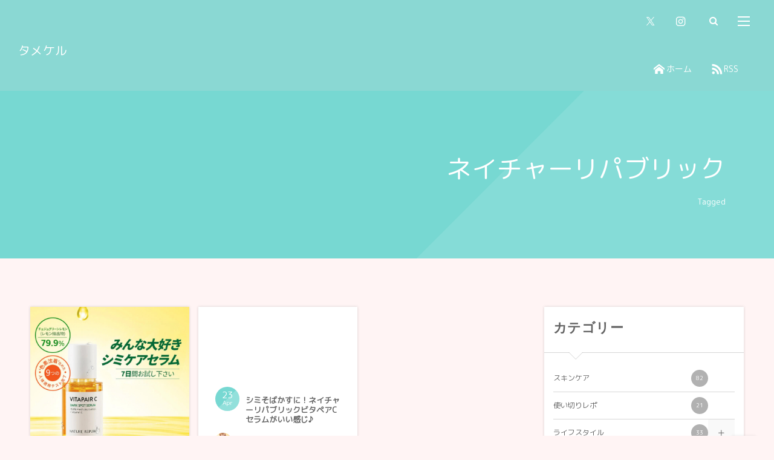

--- FILE ---
content_type: text/html; charset=UTF-8
request_url: https://tamekel.com/tag/%E3%83%8D%E3%82%A4%E3%83%81%E3%83%A3%E3%83%BC%E3%83%AA%E3%83%91%E3%83%96%E3%83%AA%E3%83%83%E3%82%AF/
body_size: 12679
content:
<!DOCTYPE html>
<html lang="ja"><head prefix="og: http://ogp.me/ns# fb: http://ogp.me/ns/fb# blog: http://ogp.me/ns/website#"><meta charset="utf-8" />
<meta name="viewport" content="width=device-width,initial-scale=1,minimum-scale=1,user-scalable=yes" /><meta name="description" content="  ネイチャーリパブリックタグの記事一覧" /><meta property="og:title" content="ネイチャーリパブリック  タグが付けられた記事一覧を表示しています。  | タメケル" /><meta property="og:type" content="article" /><meta property="og:url" content="https://tamekel.com/tag/%E3%83%8D%E3%82%A4%E3%83%81%E3%83%A3%E3%83%BC%E3%83%AA%E3%83%91%E3%83%96%E3%83%AA%E3%83%83%E3%82%AF/" /><meta property="og:image" content="https://tamekel.com/wp-content/uploads/2017/09/tmkl-logo.png" /><meta property="og:image:width" content="512" /><meta property="og:image:height" content="512" /><meta property="og:description" content="  ネイチャーリパブリックタグの記事一覧" /><meta property="og:site_name" content="タメケル" /><meta name="twitter:card" content="summary_large_image" /><meta name="twitter:site" content="@tamekelmedia" /><link rel="canonical" href="https://tamekel.com/tag/%E3%83%8D%E3%82%A4%E3%83%81%E3%83%A3%E3%83%BC%E3%83%AA%E3%83%91%E3%83%96%E3%83%AA%E3%83%83%E3%82%AF/" /><link rel="amphtml" href="https://tamekel.com/tag/%E3%83%8D%E3%82%A4%E3%83%81%E3%83%A3%E3%83%BC%E3%83%AA%E3%83%91%E3%83%96%E3%83%AA%E3%83%83%E3%82%AF/amp/" /><title>ネイチャーリパブリック  タグが付けられた記事一覧を表示しています。  | タメケル</title>
<meta name='robots' content='max-image-preview:large' />
<link rel='dns-prefetch' href='//maxcdn.bootstrapcdn.com' />
<link rel='dns-prefetch' href='//ajax.googleapis.com' />
<link rel='dns-prefetch' href='//stats.wp.com' />
<link rel="alternate" type="application/rss+xml" title="タメケル &raquo; フィード" href="https://tamekel.com/feed/" />
<link rel="alternate" type="application/rss+xml" title="タメケル &raquo; コメントフィード" href="https://tamekel.com/comments/feed/" />
<link rel="alternate" type="application/rss+xml" title="タメケル &raquo; ネイチャーリパブリック タグのフィード" href="https://tamekel.com/tag/%e3%83%8d%e3%82%a4%e3%83%81%e3%83%a3%e3%83%bc%e3%83%aa%e3%83%91%e3%83%96%e3%83%aa%e3%83%83%e3%82%af/feed/" />
<style id='wp-img-auto-sizes-contain-inline-css' type='text/css'>
img:is([sizes=auto i],[sizes^="auto," i]){contain-intrinsic-size:3000px 1500px}
/*# sourceURL=wp-img-auto-sizes-contain-inline-css */
</style>
<style id='wp-block-library-inline-css' type='text/css'>
:root{--wp-block-synced-color:#7a00df;--wp-block-synced-color--rgb:122,0,223;--wp-bound-block-color:var(--wp-block-synced-color);--wp-editor-canvas-background:#ddd;--wp-admin-theme-color:#007cba;--wp-admin-theme-color--rgb:0,124,186;--wp-admin-theme-color-darker-10:#006ba1;--wp-admin-theme-color-darker-10--rgb:0,107,160.5;--wp-admin-theme-color-darker-20:#005a87;--wp-admin-theme-color-darker-20--rgb:0,90,135;--wp-admin-border-width-focus:2px}@media (min-resolution:192dpi){:root{--wp-admin-border-width-focus:1.5px}}.wp-element-button{cursor:pointer}:root .has-very-light-gray-background-color{background-color:#eee}:root .has-very-dark-gray-background-color{background-color:#313131}:root .has-very-light-gray-color{color:#eee}:root .has-very-dark-gray-color{color:#313131}:root .has-vivid-green-cyan-to-vivid-cyan-blue-gradient-background{background:linear-gradient(135deg,#00d084,#0693e3)}:root .has-purple-crush-gradient-background{background:linear-gradient(135deg,#34e2e4,#4721fb 50%,#ab1dfe)}:root .has-hazy-dawn-gradient-background{background:linear-gradient(135deg,#faaca8,#dad0ec)}:root .has-subdued-olive-gradient-background{background:linear-gradient(135deg,#fafae1,#67a671)}:root .has-atomic-cream-gradient-background{background:linear-gradient(135deg,#fdd79a,#004a59)}:root .has-nightshade-gradient-background{background:linear-gradient(135deg,#330968,#31cdcf)}:root .has-midnight-gradient-background{background:linear-gradient(135deg,#020381,#2874fc)}:root{--wp--preset--font-size--normal:16px;--wp--preset--font-size--huge:42px}.has-regular-font-size{font-size:1em}.has-larger-font-size{font-size:2.625em}.has-normal-font-size{font-size:var(--wp--preset--font-size--normal)}.has-huge-font-size{font-size:var(--wp--preset--font-size--huge)}.has-text-align-center{text-align:center}.has-text-align-left{text-align:left}.has-text-align-right{text-align:right}.has-fit-text{white-space:nowrap!important}#end-resizable-editor-section{display:none}.aligncenter{clear:both}.items-justified-left{justify-content:flex-start}.items-justified-center{justify-content:center}.items-justified-right{justify-content:flex-end}.items-justified-space-between{justify-content:space-between}.screen-reader-text{border:0;clip-path:inset(50%);height:1px;margin:-1px;overflow:hidden;padding:0;position:absolute;width:1px;word-wrap:normal!important}.screen-reader-text:focus{background-color:#ddd;clip-path:none;color:#444;display:block;font-size:1em;height:auto;left:5px;line-height:normal;padding:15px 23px 14px;text-decoration:none;top:5px;width:auto;z-index:100000}html :where(.has-border-color){border-style:solid}html :where([style*=border-top-color]){border-top-style:solid}html :where([style*=border-right-color]){border-right-style:solid}html :where([style*=border-bottom-color]){border-bottom-style:solid}html :where([style*=border-left-color]){border-left-style:solid}html :where([style*=border-width]){border-style:solid}html :where([style*=border-top-width]){border-top-style:solid}html :where([style*=border-right-width]){border-right-style:solid}html :where([style*=border-bottom-width]){border-bottom-style:solid}html :where([style*=border-left-width]){border-left-style:solid}html :where(img[class*=wp-image-]){height:auto;max-width:100%}:where(figure){margin:0 0 1em}html :where(.is-position-sticky){--wp-admin--admin-bar--position-offset:var(--wp-admin--admin-bar--height,0px)}@media screen and (max-width:600px){html :where(.is-position-sticky){--wp-admin--admin-bar--position-offset:0px}}

/*# sourceURL=wp-block-library-inline-css */
</style><style id='global-styles-inline-css' type='text/css'>
:root{--wp--preset--aspect-ratio--square: 1;--wp--preset--aspect-ratio--4-3: 4/3;--wp--preset--aspect-ratio--3-4: 3/4;--wp--preset--aspect-ratio--3-2: 3/2;--wp--preset--aspect-ratio--2-3: 2/3;--wp--preset--aspect-ratio--16-9: 16/9;--wp--preset--aspect-ratio--9-16: 9/16;--wp--preset--color--black: #000000;--wp--preset--color--cyan-bluish-gray: #abb8c3;--wp--preset--color--white: #ffffff;--wp--preset--color--pale-pink: #f78da7;--wp--preset--color--vivid-red: #cf2e2e;--wp--preset--color--luminous-vivid-orange: #ff6900;--wp--preset--color--luminous-vivid-amber: #fcb900;--wp--preset--color--light-green-cyan: #7bdcb5;--wp--preset--color--vivid-green-cyan: #00d084;--wp--preset--color--pale-cyan-blue: #8ed1fc;--wp--preset--color--vivid-cyan-blue: #0693e3;--wp--preset--color--vivid-purple: #9b51e0;--wp--preset--gradient--vivid-cyan-blue-to-vivid-purple: linear-gradient(135deg,rgb(6,147,227) 0%,rgb(155,81,224) 100%);--wp--preset--gradient--light-green-cyan-to-vivid-green-cyan: linear-gradient(135deg,rgb(122,220,180) 0%,rgb(0,208,130) 100%);--wp--preset--gradient--luminous-vivid-amber-to-luminous-vivid-orange: linear-gradient(135deg,rgb(252,185,0) 0%,rgb(255,105,0) 100%);--wp--preset--gradient--luminous-vivid-orange-to-vivid-red: linear-gradient(135deg,rgb(255,105,0) 0%,rgb(207,46,46) 100%);--wp--preset--gradient--very-light-gray-to-cyan-bluish-gray: linear-gradient(135deg,rgb(238,238,238) 0%,rgb(169,184,195) 100%);--wp--preset--gradient--cool-to-warm-spectrum: linear-gradient(135deg,rgb(74,234,220) 0%,rgb(151,120,209) 20%,rgb(207,42,186) 40%,rgb(238,44,130) 60%,rgb(251,105,98) 80%,rgb(254,248,76) 100%);--wp--preset--gradient--blush-light-purple: linear-gradient(135deg,rgb(255,206,236) 0%,rgb(152,150,240) 100%);--wp--preset--gradient--blush-bordeaux: linear-gradient(135deg,rgb(254,205,165) 0%,rgb(254,45,45) 50%,rgb(107,0,62) 100%);--wp--preset--gradient--luminous-dusk: linear-gradient(135deg,rgb(255,203,112) 0%,rgb(199,81,192) 50%,rgb(65,88,208) 100%);--wp--preset--gradient--pale-ocean: linear-gradient(135deg,rgb(255,245,203) 0%,rgb(182,227,212) 50%,rgb(51,167,181) 100%);--wp--preset--gradient--electric-grass: linear-gradient(135deg,rgb(202,248,128) 0%,rgb(113,206,126) 100%);--wp--preset--gradient--midnight: linear-gradient(135deg,rgb(2,3,129) 0%,rgb(40,116,252) 100%);--wp--preset--font-size--small: 13px;--wp--preset--font-size--medium: 20px;--wp--preset--font-size--large: 36px;--wp--preset--font-size--x-large: 42px;--wp--preset--spacing--20: 0.44rem;--wp--preset--spacing--30: 0.67rem;--wp--preset--spacing--40: 1rem;--wp--preset--spacing--50: 1.5rem;--wp--preset--spacing--60: 2.25rem;--wp--preset--spacing--70: 3.38rem;--wp--preset--spacing--80: 5.06rem;--wp--preset--shadow--natural: 6px 6px 9px rgba(0, 0, 0, 0.2);--wp--preset--shadow--deep: 12px 12px 50px rgba(0, 0, 0, 0.4);--wp--preset--shadow--sharp: 6px 6px 0px rgba(0, 0, 0, 0.2);--wp--preset--shadow--outlined: 6px 6px 0px -3px rgb(255, 255, 255), 6px 6px rgb(0, 0, 0);--wp--preset--shadow--crisp: 6px 6px 0px rgb(0, 0, 0);}:where(.is-layout-flex){gap: 0.5em;}:where(.is-layout-grid){gap: 0.5em;}body .is-layout-flex{display: flex;}.is-layout-flex{flex-wrap: wrap;align-items: center;}.is-layout-flex > :is(*, div){margin: 0;}body .is-layout-grid{display: grid;}.is-layout-grid > :is(*, div){margin: 0;}:where(.wp-block-columns.is-layout-flex){gap: 2em;}:where(.wp-block-columns.is-layout-grid){gap: 2em;}:where(.wp-block-post-template.is-layout-flex){gap: 1.25em;}:where(.wp-block-post-template.is-layout-grid){gap: 1.25em;}.has-black-color{color: var(--wp--preset--color--black) !important;}.has-cyan-bluish-gray-color{color: var(--wp--preset--color--cyan-bluish-gray) !important;}.has-white-color{color: var(--wp--preset--color--white) !important;}.has-pale-pink-color{color: var(--wp--preset--color--pale-pink) !important;}.has-vivid-red-color{color: var(--wp--preset--color--vivid-red) !important;}.has-luminous-vivid-orange-color{color: var(--wp--preset--color--luminous-vivid-orange) !important;}.has-luminous-vivid-amber-color{color: var(--wp--preset--color--luminous-vivid-amber) !important;}.has-light-green-cyan-color{color: var(--wp--preset--color--light-green-cyan) !important;}.has-vivid-green-cyan-color{color: var(--wp--preset--color--vivid-green-cyan) !important;}.has-pale-cyan-blue-color{color: var(--wp--preset--color--pale-cyan-blue) !important;}.has-vivid-cyan-blue-color{color: var(--wp--preset--color--vivid-cyan-blue) !important;}.has-vivid-purple-color{color: var(--wp--preset--color--vivid-purple) !important;}.has-black-background-color{background-color: var(--wp--preset--color--black) !important;}.has-cyan-bluish-gray-background-color{background-color: var(--wp--preset--color--cyan-bluish-gray) !important;}.has-white-background-color{background-color: var(--wp--preset--color--white) !important;}.has-pale-pink-background-color{background-color: var(--wp--preset--color--pale-pink) !important;}.has-vivid-red-background-color{background-color: var(--wp--preset--color--vivid-red) !important;}.has-luminous-vivid-orange-background-color{background-color: var(--wp--preset--color--luminous-vivid-orange) !important;}.has-luminous-vivid-amber-background-color{background-color: var(--wp--preset--color--luminous-vivid-amber) !important;}.has-light-green-cyan-background-color{background-color: var(--wp--preset--color--light-green-cyan) !important;}.has-vivid-green-cyan-background-color{background-color: var(--wp--preset--color--vivid-green-cyan) !important;}.has-pale-cyan-blue-background-color{background-color: var(--wp--preset--color--pale-cyan-blue) !important;}.has-vivid-cyan-blue-background-color{background-color: var(--wp--preset--color--vivid-cyan-blue) !important;}.has-vivid-purple-background-color{background-color: var(--wp--preset--color--vivid-purple) !important;}.has-black-border-color{border-color: var(--wp--preset--color--black) !important;}.has-cyan-bluish-gray-border-color{border-color: var(--wp--preset--color--cyan-bluish-gray) !important;}.has-white-border-color{border-color: var(--wp--preset--color--white) !important;}.has-pale-pink-border-color{border-color: var(--wp--preset--color--pale-pink) !important;}.has-vivid-red-border-color{border-color: var(--wp--preset--color--vivid-red) !important;}.has-luminous-vivid-orange-border-color{border-color: var(--wp--preset--color--luminous-vivid-orange) !important;}.has-luminous-vivid-amber-border-color{border-color: var(--wp--preset--color--luminous-vivid-amber) !important;}.has-light-green-cyan-border-color{border-color: var(--wp--preset--color--light-green-cyan) !important;}.has-vivid-green-cyan-border-color{border-color: var(--wp--preset--color--vivid-green-cyan) !important;}.has-pale-cyan-blue-border-color{border-color: var(--wp--preset--color--pale-cyan-blue) !important;}.has-vivid-cyan-blue-border-color{border-color: var(--wp--preset--color--vivid-cyan-blue) !important;}.has-vivid-purple-border-color{border-color: var(--wp--preset--color--vivid-purple) !important;}.has-vivid-cyan-blue-to-vivid-purple-gradient-background{background: var(--wp--preset--gradient--vivid-cyan-blue-to-vivid-purple) !important;}.has-light-green-cyan-to-vivid-green-cyan-gradient-background{background: var(--wp--preset--gradient--light-green-cyan-to-vivid-green-cyan) !important;}.has-luminous-vivid-amber-to-luminous-vivid-orange-gradient-background{background: var(--wp--preset--gradient--luminous-vivid-amber-to-luminous-vivid-orange) !important;}.has-luminous-vivid-orange-to-vivid-red-gradient-background{background: var(--wp--preset--gradient--luminous-vivid-orange-to-vivid-red) !important;}.has-very-light-gray-to-cyan-bluish-gray-gradient-background{background: var(--wp--preset--gradient--very-light-gray-to-cyan-bluish-gray) !important;}.has-cool-to-warm-spectrum-gradient-background{background: var(--wp--preset--gradient--cool-to-warm-spectrum) !important;}.has-blush-light-purple-gradient-background{background: var(--wp--preset--gradient--blush-light-purple) !important;}.has-blush-bordeaux-gradient-background{background: var(--wp--preset--gradient--blush-bordeaux) !important;}.has-luminous-dusk-gradient-background{background: var(--wp--preset--gradient--luminous-dusk) !important;}.has-pale-ocean-gradient-background{background: var(--wp--preset--gradient--pale-ocean) !important;}.has-electric-grass-gradient-background{background: var(--wp--preset--gradient--electric-grass) !important;}.has-midnight-gradient-background{background: var(--wp--preset--gradient--midnight) !important;}.has-small-font-size{font-size: var(--wp--preset--font-size--small) !important;}.has-medium-font-size{font-size: var(--wp--preset--font-size--medium) !important;}.has-large-font-size{font-size: var(--wp--preset--font-size--large) !important;}.has-x-large-font-size{font-size: var(--wp--preset--font-size--x-large) !important;}
/*# sourceURL=global-styles-inline-css */
</style>

<style id='classic-theme-styles-inline-css' type='text/css'>
/*! This file is auto-generated */
.wp-block-button__link{color:#fff;background-color:#32373c;border-radius:9999px;box-shadow:none;text-decoration:none;padding:calc(.667em + 2px) calc(1.333em + 2px);font-size:1.125em}.wp-block-file__button{background:#32373c;color:#fff;text-decoration:none}
/*# sourceURL=/wp-includes/css/classic-themes.min.css */
</style>
<link rel='stylesheet' id='liquid-block-speech-css' href='https://tamekel.com/wp-content/plugins/liquid-speech-balloon/css/block.css?ver=6.9' type='text/css' media='all' />
<link rel='stylesheet' id='contact-form-7-css' href='https://tamekel.com/wp-content/plugins/contact-form-7/includes/css/styles.css?ver=6.1.4' type='text/css' media='all' />
<link rel='stylesheet' id='bootstrap-css' href='https://maxcdn.bootstrapcdn.com/bootstrap/3.3.7/css/bootstrap.min.css?ver=6.9' type='text/css' media='all' />
<link rel='stylesheet' id='digipress-css' href='https://tamekel.com/wp-content/themes/dp-fancie-note-business/css/style-bs.css?ver=20250611013129' type='text/css' media='all' />
<link rel='stylesheet' id='dp-visual-css' href='https://tamekel.com/wp-content/uploads/digipress/fancie-note-business/css/visual-custom.css?ver=20260107043626' type='text/css' media='all' />
<script src="https://ajax.googleapis.com/ajax/libs/jquery/3.7.1/jquery.min.js?ver=6.9" id="jquery-js"></script>
<link rel="https://api.w.org/" href="https://tamekel.com/wp-json/" /><link rel="alternate" title="JSON" type="application/json" href="https://tamekel.com/wp-json/wp/v2/tags/721" /><link rel="EditURI" type="application/rsd+xml" title="RSD" href="https://tamekel.com/xmlrpc.php?rsd" />
<style type="text/css">.liquid-speech-balloon-00 .liquid-speech-balloon-avatar { background-image: url("https://tamekel.com/wp-content/uploads/2020/06/300.jpeg"); } .liquid-speech-balloon-01 .liquid-speech-balloon-avatar { background-image: url("https://tamekel.com/wp-content/uploads/2020/06/fashion_sunglass_woman.png"); } .liquid-speech-balloon-00 .liquid-speech-balloon-avatar::after { content: "タメ子"; } .liquid-speech-balloon-01 .liquid-speech-balloon-avatar::after { content: "自分にあま美"; } </style>
	<style>img#wpstats{display:none}</style>
		
<!-- Jetpack Open Graph Tags -->
<meta property="og:type" content="website" />
<meta property="og:title" content="ネイチャーリパブリック  タグが付けられた記事一覧を表示しています。  | タメケル" />
<meta property="og:url" content="https://tamekel.com/tag/%e3%83%8d%e3%82%a4%e3%83%81%e3%83%a3%e3%83%bc%e3%83%aa%e3%83%91%e3%83%96%e3%83%aa%e3%83%83%e3%82%af/" />
<meta property="og:site_name" content="タメケル" />
<meta property="og:image" content="https://tamekel.com/wp-content/uploads/2017/09/cropped-tmkl-logo.png" />
<meta property="og:image:width" content="512" />
<meta property="og:image:height" content="512" />
<meta property="og:image:alt" content="" />
<meta property="og:locale" content="ja_JP" />

<!-- End Jetpack Open Graph Tags -->
<link rel="icon" href="https://tamekel.com/wp-content/uploads/2017/09/cropped-tmkl-logo-32x32.png" sizes="32x32" />
<link rel="icon" href="https://tamekel.com/wp-content/uploads/2017/09/cropped-tmkl-logo-192x192.png" sizes="192x192" />
<link rel="apple-touch-icon" href="https://tamekel.com/wp-content/uploads/2017/09/cropped-tmkl-logo-180x180.png" />
<meta name="msapplication-TileImage" content="https://tamekel.com/wp-content/uploads/2017/09/cropped-tmkl-logo-270x270.png" />
<link href="https://fonts.googleapis.com/css?family=Galada|M+PLUS+Rounded+1c" rel="stylesheet">
    <!-- Global site tag (gtag.js) - Google Analytics -->
<script async src="https://www.googletagmanager.com/gtag/js?id=UA-105309098-1"></script>
<script>
  window.dataLayer = window.dataLayer || [];
  function gtag(){dataLayer.push(arguments);}
  gtag('js', new Date());

  gtag('config', 'UA-105309098-1');
</script><script>j$=jQuery;</script><link rel='stylesheet' id='jetpack-top-posts-widget-css' href='https://tamekel.com/wp-content/plugins/jetpack/modules/widgets/top-posts/style.css?ver=20141013' type='text/css' media='all' />
</head><body class="archive tag tag-721 wp-theme-dp-fancie-note-business main-body pc no-sns-count" data-ct-sns-cache="true" data-ct-sns-cache-time="86400000"><header id="header_container" class="header_container pc float"><div class="header_content clearfix"><div class="h_group"><h1 class="hd_title txt no-cap"><a href="https://tamekel.com/" title="タメケル">タメケル</a></h1></div><div class="r_block"><div id="hd_misc_div" class="hd_misc_div"><div id="hd_sns_links" class="hd_sns_links"><ul><li class="tw"><a href="https://twitter.com/TamekelMedia" title="Follow on Twitter" target="_blank"><span class="r-wrap"><i class="icon-twitter"></i></span></a></li><li class="instagram"><a href="https://www.instagram.com/tamekeltameko/" title="Instagram" target="_blank"><span class="r-wrap"><i class="icon-instagram"></i></span></a></li></ul></div><div id="hd_searchform"><span class="r-wrap"><i id="hd_search_btn" class="icon-search"></i></span></div><div id="hd_hidden_menu_btn"><span></span></div><div id="expand_float_menu" class="icon-dot-menu"><i></i></div>
</div><nav id="global_menu_nav" class="global_menu_nav has-rcontent"><ul id="global_menu_ul"><li class="menu-item"><a href="https://tamekel.com" title="HOME" class="icon-home menu-link">ホーム</a></li><li class="menu-item"><a href="https://tamekel.com/feed/" target="_blank" title="feed" class="icon-rss menu-link">RSS</a></li></ul></nav></div></div></header><div id="container" class="dp-container clearfix not-home float"><section class="ct-hd term-color721 no_bgimg"><h2 class="hd-title"><span>  ネイチャーリパブリック</span></h2><div class="title-desc">Tagged</div></section><div class="content-wrap incontainer clearfix not-home">
<div id="content" class="content two-col right"><section class="loop-section magazine one two-col three_lines clearfix"><div class="loop-div autopager two-col clearfix"><div id="gt-232696bd5ef3fd18" class="gutter_size three_lines"></div><article class="loop-article two-col three_lines term-color1"><div class="loop-post-thumb magazine one"><a href="https://tamekel.com/tukaic/" rel="bookmark" class="thumb-link r-wrap"><span><img src="https://tamekel.com/wp-content/uploads/2021/04/VITAPA-347x320.jpg" width="347" height="320" layout="responsive" class="wp-post-image" alt="VITAPA" srcset="https://tamekel.com/wp-content/uploads/2021/04/VITAPA-347x320.jpg 347w, https://tamekel.com/wp-content/uploads/2021/04/VITAPA-300x277.jpg 300w, https://tamekel.com/wp-content/uploads/2021/04/VITAPA-1024x946.jpg 1024w, https://tamekel.com/wp-content/uploads/2021/04/VITAPA-768x709.jpg 768w, https://tamekel.com/wp-content/uploads/2021/04/VITAPA-693x640.jpg 693w, https://tamekel.com/wp-content/uploads/2021/04/VITAPA.jpg 1438w" /></span><div class="loop-media-icon"><i class=" icon-plus2"></i></div></a></div><div class="loop-article-content"><div class="title-line"><div class="loop-date designed"><time datetime="2021-06-15T10:11:00+09:00" class="updated"><span class="date_day_double">15</span><span class="date_month_en">Jun</span></time></div><h3 class="entry-title loop-title magazine one has_date"><a href="https://tamekel.com/tukaic/" rel="bookmark">【使い切りレポ】ネイチャーリパブリックビタペアCセラムはリピするの？</a></h3></div><div class="meta-wrapper"><div class="loop-meta clearfix"><div class="meta-cat"><span class="cat-name term-color1">ETC</span></div></div><div class="loop-excerpt entry-summary">紫外線が気になるこの時期んひ必須のセラムが、ネイチャーリパブリックビタペアCセラム。 https://tamekel.com/naturec/ これを使い切って実際リピはあるのか？という記事を今日も書いていくんですが、みなさんはちゃんと紫外...</div><div class="more-link"><a href="https://tamekel.com/tukaic/"><span class="r-wrap">Read more</span></a></div><div class="loop-share-num ct-shares" data-url="https://tamekel.com/tukaic/"><div class="bg-likes ct-fb"><i class="icon-facebook"></i><span class="share-num"></span></div><div class="bg-tweets ct-tw"><i class="icon-twitter"></i><span class="share-num"></span></div><div class="bg-hatebu ct-hb"><i class="icon-hatebu"></i><span class="share-num"></span></div><div class="meta-comment"><i class="icon-comment"></i><span class="share-num">0</span></div></div></div></div></article><article class="loop-article two-col three_lines term-color19"><div class="loop-post-thumb magazine one"><a href="https://tamekel.com/naturec/" rel="bookmark" class="thumb-link r-wrap"><span><amp-img src="https://tamekel.com/wp-content/uploads/2021/04/VITAPA-347x320.jpg" width="347" height="320" layout="responsive" class="wp-post-image" alt="VITAPA" srcset="https://tamekel.com/wp-content/uploads/2021/04/VITAPA-347x320.jpg 347w, https://tamekel.com/wp-content/uploads/2021/04/VITAPA-300x277.jpg 300w, https://tamekel.com/wp-content/uploads/2021/04/VITAPA-1024x946.jpg 1024w, https://tamekel.com/wp-content/uploads/2021/04/VITAPA-768x709.jpg 768w, https://tamekel.com/wp-content/uploads/2021/04/VITAPA-693x640.jpg 693w, https://tamekel.com/wp-content/uploads/2021/04/VITAPA.jpg 1438w"></amp-img></span><div class="loop-media-icon"><i class=" icon-plus2"></i></div></a></div><div class="loop-article-content"><div class="title-line"><div class="loop-date designed"><time datetime="2021-04-23T14:55:00+09:00" class="updated"><span class="date_day_double">23</span><span class="date_month_en">Apr</span></time></div><h3 class="entry-title loop-title magazine one has_date"><a href="https://tamekel.com/naturec/" rel="bookmark">シミそばかすに！ネイチャーリパブリックビタペアCセラムがいい感じ♪</a></h3></div><div class="meta-wrapper"><div class="loop-meta clearfix"><div class="meta-author vcard"><a href="https://tamekel.com/author/tt/" rel="author" title="Show articles of this user." class="fn"><img alt='' src='https://secure.gravatar.com/avatar/3d3a20918953bbf5ca8c7d4a7396b5a6b67d24639d319adf9b4e559b3e370423?s=30&#038;r=g' srcset='https://secure.gravatar.com/avatar/3d3a20918953bbf5ca8c7d4a7396b5a6b67d24639d319adf9b4e559b3e370423?s=60&#038;r=g 2x' class='avatar avatar-30 photo' height='30' width='30' decoding='async'/><span class="name">美容マニア：タメ子（なんでも試す子）</span></a></div><div class="meta-cat"><span class="cat-name term-color19">スキンケア</span></div><div class="meta-views">2727 views</div></div><div class="loop-excerpt entry-summary">紫外線がどんどん気になるこれからの季節にぴったりな商品を紹介したいと思います。大人気韓国コスメ、ネイチャーリパブリックさんのビタペアCセラム！これがダークスポット（シミ、そばかす）にいいとされています。 これからの季節、毎日のアフターケアを...</div><div class="more-link"><a href="https://tamekel.com/naturec/"><span class="r-wrap">Read more</span></a></div><div class="loop-share-num ct-shares" data-url="https://tamekel.com/naturec/"><div class="bg-likes ct-fb"><i class="icon-facebook"></i><span class="share-num"></span></div><div class="bg-tweets ct-tw"><i class="icon-twitter"></i><span class="share-num"></span></div><div class="bg-hatebu ct-hb"><i class="icon-hatebu"></i><span class="share-num"></span></div><div class="meta-comment"><i class="icon-comment"></i><span class="share-num">0</span></div></div></div></div></article></div></section></div><aside id="sidebar" class="sidebar right first"><div id="categories-2" class="widget-box widget_categories slider_fx"><h3 class="wd-title"><span>カテゴリー</span></h3>
			<ul>
					<li class="cat-item cat-item-19"><a href="https://tamekel.com/category/skincare/" >スキンケア <span class="count">82</span></a>
</li>
	<li class="cat-item cat-item-602"><a href="https://tamekel.com/category/repo/" >使い切りレポ <span class="count">21</span></a>
</li>
	<li class="cat-item cat-item-118"><a href="https://tamekel.com/category/lifestyle/" >ライフスタイル <span class="count">33</span></a>
<ul class='children'>
	<li class="cat-item cat-item-394"><a href="https://tamekel.com/category/lifestyle/soliloquy/" >独り言 <span class="count">2</span></a>
</li>
	<li class="cat-item cat-item-157"><a href="https://tamekel.com/category/lifestyle/information/" >情報 <span class="count">17</span></a>
</li>
	<li class="cat-item cat-item-416"><a href="https://tamekel.com/category/lifestyle/food/" >美味しいもの <span class="count">4</span></a>
</li>
	<li class="cat-item cat-item-154"><a href="https://tamekel.com/category/lifestyle/fashion/" >ファッション <span class="count">9</span></a>
</li>
</ul>
</li>
	<li class="cat-item cat-item-170"><a href="https://tamekel.com/category/health/" >ヘルス <span class="count">34</span></a>
</li>
	<li class="cat-item cat-item-107"><a href="https://tamekel.com/category/haircare/" >ヘアケア <span class="count">10</span></a>
</li>
	<li class="cat-item cat-item-1"><a href="https://tamekel.com/category/etc/" >ETC <span class="count">8</span></a>
</li>
	<li class="cat-item cat-item-3"><a href="https://tamekel.com/category/diet/" >ダイエット <span class="count">15</span></a>
</li>
	<li class="cat-item cat-item-91"><a href="https://tamekel.com/category/cosme/" >コスメ <span class="count">59</span></a>
</li>
			</ul>

			</div><div id="top-posts-3" class="widget-box widget_top-posts slider_fx"><h3 class="wd-title"><span>人気投稿</span></h3><div class='widgets-grid-layout no-grav'>
<div class="widget-grid-view-image"><a href="https://tamekel.com/tsumehakuri/" title="爪剥離で突然ネイルができなくなった私がひたすらやった治し方を教えます" class="bump-view" data-bump-view="tp"><img loading="lazy" width="200" height="200" src="https://i0.wp.com/tamekel.com/wp-content/uploads/2020/11/2DF4B4C5-7443-4176-962D-4BC3A5474F96_1_201_a.jpeg?resize=200%2C200&#038;ssl=1" srcset="https://i0.wp.com/tamekel.com/wp-content/uploads/2020/11/2DF4B4C5-7443-4176-962D-4BC3A5474F96_1_201_a.jpeg?resize=200%2C200&amp;ssl=1 1x, https://i0.wp.com/tamekel.com/wp-content/uploads/2020/11/2DF4B4C5-7443-4176-962D-4BC3A5474F96_1_201_a.jpeg?resize=300%2C300&amp;ssl=1 1.5x, https://i0.wp.com/tamekel.com/wp-content/uploads/2020/11/2DF4B4C5-7443-4176-962D-4BC3A5474F96_1_201_a.jpeg?resize=400%2C400&amp;ssl=1 2x, https://i0.wp.com/tamekel.com/wp-content/uploads/2020/11/2DF4B4C5-7443-4176-962D-4BC3A5474F96_1_201_a.jpeg?resize=600%2C600&amp;ssl=1 3x, https://i0.wp.com/tamekel.com/wp-content/uploads/2020/11/2DF4B4C5-7443-4176-962D-4BC3A5474F96_1_201_a.jpeg?resize=800%2C800&amp;ssl=1 4x" alt="爪剥離で突然ネイルができなくなった私がひたすらやった治し方を教えます" data-pin-nopin="true"/></a></div><div class="widget-grid-view-image"><a href="https://tamekel.com/m-series-ma2yamau4-202508/" title="「アミノ酸さらさらリンス」と「アミノ酸ボリュームリンス」" class="bump-view" data-bump-view="tp"><img loading="lazy" width="200" height="200" src="https://i0.wp.com/tamekel.com/wp-content/uploads/2025/08/jhjh.jpg?resize=200%2C200&#038;ssl=1" srcset="https://i0.wp.com/tamekel.com/wp-content/uploads/2025/08/jhjh.jpg?resize=200%2C200&amp;ssl=1 1x, https://i0.wp.com/tamekel.com/wp-content/uploads/2025/08/jhjh.jpg?resize=300%2C300&amp;ssl=1 1.5x, https://i0.wp.com/tamekel.com/wp-content/uploads/2025/08/jhjh.jpg?resize=400%2C400&amp;ssl=1 2x, https://i0.wp.com/tamekel.com/wp-content/uploads/2025/08/jhjh.jpg?resize=600%2C600&amp;ssl=1 3x, https://i0.wp.com/tamekel.com/wp-content/uploads/2025/08/jhjh.jpg?resize=800%2C800&amp;ssl=1 4x" alt="「アミノ酸さらさらリンス」と「アミノ酸ボリュームリンス」" data-pin-nopin="true"/></a></div><div class="widget-grid-view-image"><a href="https://tamekel.com/goodalpad/" title="GOODAL（グーダル）グリーンタンジェリンビタCトナーパッド使い方" class="bump-view" data-bump-view="tp"><img loading="lazy" width="200" height="200" src="https://i0.wp.com/tamekel.com/wp-content/uploads/2020/09/461a305e3a95330d74b65a5a25fdd4db.jpg?resize=200%2C200&#038;ssl=1" srcset="https://i0.wp.com/tamekel.com/wp-content/uploads/2020/09/461a305e3a95330d74b65a5a25fdd4db.jpg?resize=200%2C200&amp;ssl=1 1x, https://i0.wp.com/tamekel.com/wp-content/uploads/2020/09/461a305e3a95330d74b65a5a25fdd4db.jpg?resize=300%2C300&amp;ssl=1 1.5x, https://i0.wp.com/tamekel.com/wp-content/uploads/2020/09/461a305e3a95330d74b65a5a25fdd4db.jpg?resize=400%2C400&amp;ssl=1 2x, https://i0.wp.com/tamekel.com/wp-content/uploads/2020/09/461a305e3a95330d74b65a5a25fdd4db.jpg?resize=600%2C600&amp;ssl=1 3x, https://i0.wp.com/tamekel.com/wp-content/uploads/2020/09/461a305e3a95330d74b65a5a25fdd4db.jpg?resize=800%2C800&amp;ssl=1 4x" alt="GOODAL（グーダル）グリーンタンジェリンビタCトナーパッド使い方" data-pin-nopin="true"/></a></div><div class="widget-grid-view-image"><a href="https://tamekel.com/naioil/" title="指先の乾燥対策！持ち歩きネイルオイルで爪剥離を予防しよう！" class="bump-view" data-bump-view="tp"><img loading="lazy" width="200" height="200" src="https://i0.wp.com/tamekel.com/wp-content/uploads/2020/10/7C0775B1-CE26-436F-B35D-F41ECDB62C28-scaled-e1603935040343.jpeg?resize=200%2C200&#038;ssl=1" srcset="https://i0.wp.com/tamekel.com/wp-content/uploads/2020/10/7C0775B1-CE26-436F-B35D-F41ECDB62C28-scaled-e1603935040343.jpeg?resize=200%2C200&amp;ssl=1 1x, https://i0.wp.com/tamekel.com/wp-content/uploads/2020/10/7C0775B1-CE26-436F-B35D-F41ECDB62C28-scaled-e1603935040343.jpeg?resize=300%2C300&amp;ssl=1 1.5x, https://i0.wp.com/tamekel.com/wp-content/uploads/2020/10/7C0775B1-CE26-436F-B35D-F41ECDB62C28-scaled-e1603935040343.jpeg?resize=400%2C400&amp;ssl=1 2x, https://i0.wp.com/tamekel.com/wp-content/uploads/2020/10/7C0775B1-CE26-436F-B35D-F41ECDB62C28-scaled-e1603935040343.jpeg?resize=600%2C600&amp;ssl=1 3x, https://i0.wp.com/tamekel.com/wp-content/uploads/2020/10/7C0775B1-CE26-436F-B35D-F41ECDB62C28-scaled-e1603935040343.jpeg?resize=800%2C800&amp;ssl=1 4x" alt="指先の乾燥対策！持ち歩きネイルオイルで爪剥離を予防しよう！" data-pin-nopin="true"/></a></div><div class="widget-grid-view-image"><a href="https://tamekel.com/cicanikibi/" title="白ニキビ（黄ニキビ）vs 韓国コスメのCICAシカ製品" class="bump-view" data-bump-view="tp"><img loading="lazy" width="200" height="200" src="https://i0.wp.com/tamekel.com/wp-content/uploads/2021/05/mask_hadaare_woman.png?resize=200%2C200&#038;ssl=1" srcset="https://i0.wp.com/tamekel.com/wp-content/uploads/2021/05/mask_hadaare_woman.png?resize=200%2C200&amp;ssl=1 1x, https://i0.wp.com/tamekel.com/wp-content/uploads/2021/05/mask_hadaare_woman.png?resize=300%2C300&amp;ssl=1 1.5x" alt="白ニキビ（黄ニキビ）vs 韓国コスメのCICAシカ製品" data-pin-nopin="true"/></a></div></div>
</div></aside></div><nav id="dp_breadcrumb_nav" class="dp_breadcrumb_nav"><ul><li><a href="https://tamekel.com/" class="nav_home"><span>HOME</span></a></li><li><span class="icon-tag">ネイチャーリパブリック</span></li></ul></nav><div id="widget-container-bottom" class="widget-container bottom clearfix liquid"><div id="dp_recentposts_for_archive-2" class="widget-box loop-div slider_fx"><h3 class="inside-title"><span>Picked Up</span></h3><section class="loop-section slider portfolio one one-col three_lines clearfix"><div id="loop_div342696b7de0f2a89" class="loop-div clearfix one-col"><div id="gt-342696b7de0f2a89" class="gutter_size three_lines"></div><ul class="loop-slider carousel"><li class="loop-article one-col no-cat term-color91"><div class="loop-post-thumb slider term-color91"><div class="thumb-link r-wrap"><span><img src="https://tamekel.com/wp-content/uploads/2025/08/jhjh-448x320.jpg" width="448" height="320" layout="responsive" class="wp-post-image" alt="Mマークシリーズのヘアリンス「アミノ酸さらさらリンス」と「アミノ酸ボリュームリンス」" srcset="https://tamekel.com/wp-content/uploads/2025/08/jhjh-448x320.jpg 448w, https://tamekel.com/wp-content/uploads/2025/08/jhjh-300x214.jpg 300w, https://tamekel.com/wp-content/uploads/2025/08/jhjh-768x549.jpg 768w, https://tamekel.com/wp-content/uploads/2025/08/jhjh.jpg 840w" /></span><div class="loop-media-icon"><i class=" icon-plus2"></i></div></div><div class="loop-article-content"><a href="https://tamekel.com/m-series-ma2yamau4-202508/" class="item-link"><div class="meta-cat"><span class="cat-name term-color91">コスメ</span></div><div class="loop-table"><div class="loop-header"><div class="loop-date"><time datetime="2025-08-26T09:16:48+09:00" class="time-field entry-date">2025年8月26日</time></div><h3 class="entry-title loop-title slider">「アミノ酸さらさらリンス」と「アミノ酸ボリュームリンス」</h3></div></div></a></div></div></li><li class="loop-article one-col no-cat term-color19"><div class="loop-post-thumb slider term-color19"><div class="thumb-link r-wrap"><span><img src="https://tamekel.com/wp-content/uploads/2024/08/kkaf356f28ee4-450x190.jpg" width="450" height="190" layout="responsive" class="wp-post-image" alt="　「ビオレ」とゴッホの名画デザインコラボ" srcset="https://tamekel.com/wp-content/uploads/2024/08/kkaf356f28ee4-450x190.jpg 450w, https://tamekel.com/wp-content/uploads/2024/08/kkaf356f28ee4-300x127.jpg 300w, https://tamekel.com/wp-content/uploads/2024/08/kkaf356f28ee4-1024x433.jpg 1024w, https://tamekel.com/wp-content/uploads/2024/08/kkaf356f28ee4-768x325.jpg 768w, https://tamekel.com/wp-content/uploads/2024/08/kkaf356f28ee4-1536x650.jpg 1536w, https://tamekel.com/wp-content/uploads/2024/08/kkaf356f28ee4-900x381.jpg 900w, https://tamekel.com/wp-content/uploads/2024/08/kkaf356f28ee4.jpg 1950w" /></span><div class="loop-media-icon"><i class=" icon-plus2"></i></div></div><div class="loop-article-content"><a href="https://tamekel.com/biore-gogh-design2024/" class="item-link"><div class="meta-cat"><span class="cat-name term-color19">スキンケア</span></div><div class="loop-table"><div class="loop-header"><div class="loop-date"><time datetime="2024-08-28T07:42:51+09:00" class="time-field entry-date">2024年8月28日</time></div><h3 class="entry-title loop-title slider">「ビオレ」とゴッホの名画デザインコラボ</h3></div></div></a></div></div></li><li class="loop-article one-col no-cat term-color1"><div class="loop-post-thumb slider term-color1"><div class="thumb-link r-wrap"><span><img src="https://tamekel.com/wp-content/uploads/2021/04/VITAPA-347x320.jpg" width="347" height="320" layout="responsive" class="wp-post-image" alt="VITAPA" srcset="https://tamekel.com/wp-content/uploads/2021/04/VITAPA-347x320.jpg 347w, https://tamekel.com/wp-content/uploads/2021/04/VITAPA-300x277.jpg 300w, https://tamekel.com/wp-content/uploads/2021/04/VITAPA-1024x946.jpg 1024w, https://tamekel.com/wp-content/uploads/2021/04/VITAPA-768x709.jpg 768w, https://tamekel.com/wp-content/uploads/2021/04/VITAPA-693x640.jpg 693w, https://tamekel.com/wp-content/uploads/2021/04/VITAPA.jpg 1438w" /></span><div class="loop-media-icon"><i class=" icon-plus2"></i></div></div><div class="loop-article-content"><a href="https://tamekel.com/tukaic/" class="item-link"><div class="meta-cat"><span class="cat-name term-color1">ETC</span></div><div class="loop-table"><div class="loop-header"><div class="loop-date"><time datetime="2021-06-15T10:11:00+09:00" class="time-field entry-date">2021年6月15日</time></div><h3 class="entry-title loop-title slider">【使い切りレポ】ネイチャーリパブリックビタペアCセラムはリピするの？</h3></div></div></a></div></div></li><li class="loop-article one-col no-cat term-color602"><div class="loop-post-thumb slider term-color602"><div class="thumb-link r-wrap"><span><img src="https://tamekel.com/wp-content/uploads/2021/03/phonto-8-240x320.jpg" width="240" height="320" layout="responsive" class="wp-post-image" alt="ワンシン" srcset="https://tamekel.com/wp-content/uploads/2021/03/phonto-8-240x320.jpg 240w, https://tamekel.com/wp-content/uploads/2021/03/phonto-8-225x300.jpg 225w, https://tamekel.com/wp-content/uploads/2021/03/phonto-8-768x1024.jpg 768w, https://tamekel.com/wp-content/uploads/2021/03/phonto-8-1152x1536.jpg 1152w, https://tamekel.com/wp-content/uploads/2021/03/phonto-8-1536x2048.jpg 1536w, https://tamekel.com/wp-content/uploads/2021/03/phonto-8-480x640.jpg 480w, https://tamekel.com/wp-content/uploads/2021/03/phonto-8-scaled-e1614671952783.jpg 1125w" /></span><div class="loop-media-icon"><i class=" icon-plus2"></i></div></div><div class="loop-article-content"><a href="https://tamekel.com/tukaione/" class="item-link"><div class="meta-cat"><span class="cat-name term-color602">使い切りレポ</span></div><div class="loop-table"><div class="loop-header"><div class="loop-date"><time datetime="2021-06-14T09:22:55+09:00" class="time-field entry-date">2021年6月14日</time></div><h3 class="entry-title loop-title slider">【使い切りレポ】ワンシンone thing（ワンシング）化粧水は良かったのか！？</h3></div></div></a></div></div></li><li class="loop-article one-col no-cat term-color602"><div class="loop-post-thumb slider term-color602"><div class="thumb-link r-wrap"><span><img src="https://tamekel.com/wp-content/uploads/2020/07/0C42928D-31E2-4F17-B944-4990E31E2611-240x320.jpeg" width="240" height="320" layout="responsive" class="wp-post-image" alt="ラロッシュポゼ" srcset="https://tamekel.com/wp-content/uploads/2020/07/0C42928D-31E2-4F17-B944-4990E31E2611-240x320.jpeg 240w, https://tamekel.com/wp-content/uploads/2020/07/0C42928D-31E2-4F17-B944-4990E31E2611-225x300.jpeg 225w, https://tamekel.com/wp-content/uploads/2020/07/0C42928D-31E2-4F17-B944-4990E31E2611-767x1024.jpeg 767w, https://tamekel.com/wp-content/uploads/2020/07/0C42928D-31E2-4F17-B944-4990E31E2611-768x1025.jpeg 768w, https://tamekel.com/wp-content/uploads/2020/07/0C42928D-31E2-4F17-B944-4990E31E2611-1151x1536.jpeg 1151w, https://tamekel.com/wp-content/uploads/2020/07/0C42928D-31E2-4F17-B944-4990E31E2611-479x640.jpeg 479w, https://tamekel.com/wp-content/uploads/2020/07/0C42928D-31E2-4F17-B944-4990E31E2611.jpeg 1534w" /></span><div class="loop-media-icon"><i class=" icon-plus2"></i></div></div><div class="loop-article-content"><a href="https://tamekel.com/tukaipoze/" class="item-link"><div class="meta-cat"><span class="cat-name term-color602">使い切りレポ</span></div><div class="loop-table"><div class="loop-header"><div class="loop-date"><time datetime="2021-06-10T14:09:39+09:00" class="time-field entry-date">2021年6月10日</time></div><h3 class="entry-title loop-title slider">【使い切りレポ】ラロッシュポゼの下地を使い切った感想</h3></div></div></a></div></div></li></ul></div><div class="more-entry-link"><a href="https://tamekel.com/page/2/?lang=en"><span>More</span></a></div><script>j$(function(){let ww = j$(window).width();if(ww<1180) ww=1180;var loop_div342696b7de0f2a89_sl = j$('#loop_div342696b7de0f2a89 .loop-slider').bxSlider({autoReload:true,slideWidth:(ww/5),minSlides:1,maxSlides:5,moveSlides:1,slideMargin:1,speed:1200,pause:3000,pager:false,nextText:'<i class="icon-right-open"></i>',prevText:'<i class="icon-left-open"></i>',auto:true,autoHover:true,touchEnabled:false,onSliderLoad:function(){j$('#loop_div342696b7de0f2a89 .loop-slider').css('opacity',1);}});});</script></section></div></div><footer id="footer" class="clearfix">
<div class="ft-container"><div class="ft-widget-content"><div class="widget-area one clearfix"><div id="categories-3" class="widget-box widget_categories slider_fx"><h3 class="wd-title"><span>Category</span></h3><form action="https://tamekel.com" method="get"><label class="screen-reader-text" for="cat">Category</label><select  name='cat' id='cat' class='postform'>
	<option value='-1'>カテゴリーを選択</option>
	<option class="level-0" value="1">ETC</option>
	<option class="level-0" value="91">コスメ</option>
	<option class="level-0" value="19">スキンケア</option>
	<option class="level-0" value="3">ダイエット</option>
	<option class="level-0" value="154">ファッション</option>
	<option class="level-0" value="107">ヘアケア</option>
	<option class="level-0" value="170">ヘルス</option>
	<option class="level-0" value="118">ライフスタイル</option>
	<option class="level-0" value="602">使い切りレポ</option>
	<option class="level-0" value="157">情報</option>
	<option class="level-0" value="394">独り言</option>
	<option class="level-0" value="416">美味しいもの</option>
</select>
</form><script>
/* <![CDATA[ */

( ( dropdownId ) => {
	const dropdown = document.getElementById( dropdownId );
	function onSelectChange() {
		setTimeout( () => {
			if ( 'escape' === dropdown.dataset.lastkey ) {
				return;
			}
			if ( dropdown.value && parseInt( dropdown.value ) > 0 && dropdown instanceof HTMLSelectElement ) {
				dropdown.parentElement.submit();
			}
		}, 250 );
	}
	function onKeyUp( event ) {
		if ( 'Escape' === event.key ) {
			dropdown.dataset.lastkey = 'escape';
		} else {
			delete dropdown.dataset.lastkey;
		}
	}
	function onClick() {
		delete dropdown.dataset.lastkey;
	}
	dropdown.addEventListener( 'keyup', onKeyUp );
	dropdown.addEventListener( 'click', onClick );
	dropdown.addEventListener( 'change', onSelectChange );
})( "cat" );

//# sourceURL=WP_Widget_Categories%3A%3Awidget
/* ]]> */
</script>
</div></div><div class="widget-area two clearfix"><div id="dprecentpostswidget-3" class="widget-box dp_recent_posts_widget slider_fx"><h3 class="wd-title"><span>最新記事</span></h3><ul class="recent_entries has_thumb"><li class="clearfix"><div class="widget-post-thumb"><a href="https://tamekel.com/m-series-ma2yamau4-202508/" class="thumb-link"><figure class="post-thumb" style="background-image:url('https://tamekel.com/wp-content/uploads/2025/08/jhjh-280x192.jpg');"></figure></a></div><div class="excerpt_div clearfix has_thumb"><div class="widget-time"><time datetime="2025-08-26T09:16:48+09:00" class="widget-time">2025年8月26日</time></div><div class="excerpt_title_wid" role="heading"><a href="https://tamekel.com/m-series-ma2yamau4-202508/" class="item-link">「アミノ酸さらさらリンス」と「アミノ酸ボリュームリンス」</a></div></div></li><li class="clearfix"><div class="widget-post-thumb"><a href="https://tamekel.com/biore-gogh-design2024/" class="thumb-link"><figure class="post-thumb" style="background-image:url('https://tamekel.com/wp-content/uploads/2024/08/kkaf356f28ee4-280x192.jpg');"></figure></a></div><div class="excerpt_div clearfix has_thumb"><div class="widget-time"><time datetime="2024-08-28T07:42:51+09:00" class="widget-time">2024年8月28日</time></div><div class="excerpt_title_wid" role="heading"><a href="https://tamekel.com/biore-gogh-design2024/" class="item-link">「ビオレ」とゴッホの名画デザインコラボ</a></div></div></li><li class="clearfix"><div class="widget-post-thumb"><a href="https://tamekel.com/tukaic/" class="thumb-link"><figure class="post-thumb" style="background-image:url('https://tamekel.com/wp-content/uploads/2021/04/VITAPA-280x192.jpg');"></figure></a></div><div class="excerpt_div clearfix has_thumb"><div class="widget-time"><time datetime="2021-06-15T10:11:00+09:00" class="widget-time">2021年6月15日</time></div><div class="excerpt_title_wid" role="heading"><a href="https://tamekel.com/tukaic/" class="item-link">【使い切りレポ】ネイチャーリパブリックビタペアCセラムはリピするの？</a></div></div></li></ul><div class="more-entry-link"><a href="https://tamekel.com/page/2/?lang=en"><span>続きを見る</span></a></div></div></div></div><ul id="footer_menu_ul" class=""><li id="menu-item-27" class="menu-item menu-item-type-post_type menu-item-object-page menu-item-privacy-policy"><a href="https://tamekel.com/unei/" class="menu-link"><span class="menu-title">運営者情報</span></a></li>
<li id="menu-item-28" class="menu-item menu-item-type-post_type menu-item-object-page"><a href="https://tamekel.com/kiyaku/" class="menu-link"><span class="menu-title">利用規約</span></a></li>
<li id="menu-item-141" class="menu-item menu-item-type-post_type menu-item-object-page"><a href="https://tamekel.com/guideline/" class="menu-link"><span class="menu-title">ガイドライン</span></a></li>
<li id="menu-item-207" class="menu-item menu-item-type-post_type menu-item-object-page"><a href="https://tamekel.com/delete/" class="menu-link"><span class="menu-title">削除依頼</span></a></li>
</ul><div class="copyright"><div class="inner">&copy; 2008 - 2026 <a href="https://tamekel.com/"><small>タメケル</small></a>
</div></div></div></footer>
</div><i id="gotop" class="pc icon-up-open"></i><div id="hidden_search_wrapper" class="hidden_modal_window"><form role="search" method="get" class="search-form no-params" target="_top" action="https://tamekel.com/" id="hidden-searchform"><div class="words-area"><label><span class="screen-reader-text">検索</span><input type="search" class="search-field" placeholder="キーワードを入力して検索" value="" name="s" title="検索" required /></label><button type="submit" class="search-btn"><i class="icon-search"></i></button></div></form><i class="hidden-close-btn"></i></div><div id="hidden_global_menu_wrapper" class="hidden_modal_window"><ul id="hidden_global_menu" class=""><li id="menu-item-4218" class="menu-item menu-item-type-custom menu-item-object-custom menu-item-home"><a href="https://tamekel.com/" class="menu-link"><span class="menu-title">ホーム</span></a></li>
<li id="menu-item-4367" class="menu-item menu-item-type-taxonomy menu-item-object-category menu-item-has-children"><a href="https://tamekel.com/category/health/" class="menu-link"><span class="menu-title">ヘルス</span></a></li>
<li id="menu-item-4545" class="menu-item menu-item-type-taxonomy menu-item-object-category menu-item-has-children"><a href="https://tamekel.com/category/cosme/" class="menu-link"><span class="menu-title">コスメ</span></a></li>
<li id="menu-item-4547" class="menu-item menu-item-type-taxonomy menu-item-object-category menu-item-has-children"><a href="https://tamekel.com/category/lifestyle/" class="menu-link"><span class="menu-title">ライフスタイル</span></a></li>
<li id="menu-item-4217" class="menu-item menu-item-type-post_type menu-item-object-page"><a href="https://tamekel.com/otoiawase/" class="menu-link"><span class="menu-title">お問い合わせ</span></a></li>
</ul><i class="hidden-close-btn"></i></div><script>paceOptions={restartOnRequestAfter:false};</script><script type="speculationrules">
{"prefetch":[{"source":"document","where":{"and":[{"href_matches":"/*"},{"not":{"href_matches":["/wp-*.php","/wp-admin/*","/wp-content/uploads/*","/wp-content/*","/wp-content/plugins/*","/wp-content/themes/dp-fancie-note-business/*","/*\\?(.+)"]}},{"not":{"selector_matches":"a[rel~=\"nofollow\"]"}},{"not":{"selector_matches":".no-prefetch, .no-prefetch a"}}]},"eagerness":"conservative"}]}
</script>
<script src="https://tamekel.com/wp-includes/js/dist/hooks.min.js?ver=dd5603f07f9220ed27f1" id="wp-hooks-js"></script>
<script src="https://tamekel.com/wp-includes/js/dist/i18n.min.js?ver=c26c3dc7bed366793375" id="wp-i18n-js"></script>
<script id="wp-i18n-js-after">
/* <![CDATA[ */
wp.i18n.setLocaleData( { 'text direction\u0004ltr': [ 'ltr' ] } );
//# sourceURL=wp-i18n-js-after
/* ]]> */
</script>
<script src="https://tamekel.com/wp-content/plugins/contact-form-7/includes/swv/js/index.js?ver=6.1.4" id="swv-js"></script>
<script id="contact-form-7-js-translations">
/* <![CDATA[ */
( function( domain, translations ) {
	var localeData = translations.locale_data[ domain ] || translations.locale_data.messages;
	localeData[""].domain = domain;
	wp.i18n.setLocaleData( localeData, domain );
} )( "contact-form-7", {"translation-revision-date":"2025-11-30 08:12:23+0000","generator":"GlotPress\/4.0.3","domain":"messages","locale_data":{"messages":{"":{"domain":"messages","plural-forms":"nplurals=1; plural=0;","lang":"ja_JP"},"This contact form is placed in the wrong place.":["\u3053\u306e\u30b3\u30f3\u30bf\u30af\u30c8\u30d5\u30a9\u30fc\u30e0\u306f\u9593\u9055\u3063\u305f\u4f4d\u7f6e\u306b\u7f6e\u304b\u308c\u3066\u3044\u307e\u3059\u3002"],"Error:":["\u30a8\u30e9\u30fc:"]}},"comment":{"reference":"includes\/js\/index.js"}} );
//# sourceURL=contact-form-7-js-translations
/* ]]> */
</script>
<script id="contact-form-7-js-before">
/* <![CDATA[ */
var wpcf7 = {
    "api": {
        "root": "https:\/\/tamekel.com\/wp-json\/",
        "namespace": "contact-form-7\/v1"
    }
};
//# sourceURL=contact-form-7-js-before
/* ]]> */
</script>
<script src="https://tamekel.com/wp-content/plugins/contact-form-7/includes/js/index.js?ver=6.1.4" id="contact-form-7-js"></script>
<script src="https://maxcdn.bootstrapcdn.com/bootstrap/3.3.7/js/bootstrap.min.js?ver=2.4.3.4" id="bootstrap-js"></script>
<script src="https://tamekel.com/wp-content/themes/dp-fancie-note-business/inc/js/jquery/jquery.easing.min.js?ver=2.4.3.4" id="easing-js"></script>
<script src="https://tamekel.com/wp-includes/js/imagesloaded.min.js?ver=5.0.0" id="imagesloaded-js"></script>
<script src="https://tamekel.com/wp-content/themes/dp-fancie-note-business/inc/js/jquery/jquery.masonry.min.js?ver=2.4.3.4" id="dp-masonry-js"></script>
<script src="https://tamekel.com/wp-content/themes/dp-fancie-note-business/inc/js/jquery/jquery.fitvids.min.js?ver=2.4.3.4" id="fitvids-js"></script>
<script src="https://tamekel.com/wp-content/themes/dp-fancie-note-business/inc/js/scrollReveal.min.js?ver=2.4.3.4" id="scrollReveal-js"></script>
<script src="https://tamekel.com/wp-content/themes/dp-fancie-note-business/inc/js/jquery/jquery.bxslider.min.js?ver=2.4.3.4" id="dp-bxslider-js"></script>
<script src="https://tamekel.com/wp-content/themes/dp-fancie-note-business/inc/js/theme-import.min.js?ver=20250611013129" id="digipress-js"></script>
<script id="jetpack-stats-js-before">
/* <![CDATA[ */
_stq = window._stq || [];
_stq.push([ "view", JSON.parse("{\"v\":\"ext\",\"blog\":\"178379617\",\"post\":\"0\",\"tz\":\"9\",\"srv\":\"tamekel.com\",\"arch_tag\":\"%E3%83%8D%E3%82%A4%E3%83%81%E3%83%A3%E3%83%BC%E3%83%AA%E3%83%91%E3%83%96%E3%83%AA%E3%83%83%E3%82%AF\",\"arch_results\":\"2\",\"j\":\"1:15.3.1\"}") ]);
_stq.push([ "clickTrackerInit", "178379617", "0" ]);
//# sourceURL=jetpack-stats-js-before
/* ]]> */
</script>
<script src="https://stats.wp.com/e-202603.js" id="jetpack-stats-js" defer="defer" data-wp-strategy="defer"></script>
<script>j$(document).ready(function(){var plxcnf={reset:false,over:'0.8s',move:'80px',easing:'ease-out',mobile:true};window.sr=new scrollReveal(plxcnf);});</script><script async src="https://platform.twitter.com/widgets.js"></script><script type="application/ld+json">{"@context":"https://schema.org","@type":"BreadcrumbList","itemListElement":[{"@type":"ListItem","position":1,"name":"ネイチャーリパブリック","item":"https://tamekel.com/tag/%e3%83%8d%e3%82%a4%e3%83%81%e3%83%a3%e3%83%bc%e3%83%aa%e3%83%91%e3%83%96%e3%83%aa%e3%83%83%e3%82%af/"}]}</script><script type="application/ld+json">{"@context":"http://schema.org","@type":"WebSite","inLanguage":"ja","name":"タメケル","alternateName":"","image":"https://tamekel.com/wp-content/uploads/2017/09/tmkl-logo.png","url":"https://tamekel.com/"}</script></body></html>

--- FILE ---
content_type: text/css
request_url: https://tamekel.com/wp-content/uploads/digipress/fancie-note-business/css/visual-custom.css?ver=20260107043626
body_size: 3548
content:
@charset "utf-8";:root{--header-menu-link-color:#ffffff;--header-menu-link-color-8p:rgba(255,255, 255,.08);--header-menu-link-color-34p:rgba(255,255, 255,.34);--header-menu-bg-color:#8ad8d3;--base-font-color:#636363;--base-font-color-8p:rgba(99,99, 99,.08);--base-font-color-34p:rgba(99,99, 99,.34);--container-bg-color:#ffffff;--primary-color:#77d8d2;}body{background-color:#fff4f4;}.entry h1,.entry h2,.entry h3,.entry h4,.entry h5,.entry h6{font-weight:bold;}.entry h1{font-size:250%;}.entry h2{font-size:200%;}.entry h3{font-size:180%;}.entry,.widget-box{font-size:18px;}.mb-theme .entry,.mb-theme .widget-box{font-size:18px;}.dp-container .entry a,.dp-container .dp_text_widget a,.dp-container .textwidget a,#comment_section .commentlist a:hover{color:#6ed1c3;}.dp-container .entry a:hover,.dp-container .dp_text_widget a:hover,.dp-container .textwidget a:hover,.fake-hover:hover{color:#ea93b3;}.single-date-top,.dp-container pre,.entry input[type="submit"],.plane-label,input#submit{color:#ffffff;background-color:#77d8d2;}.hd_slideshow .bx-wrapper .bx-pager .bx-pager-item a{background-color:#ffffff;text-shadow:0 0 26px rgba(0,0,0,.56);}.hd_slideshow .bx-controls-direction a{color:#ffffff;}.hd_slideshow .slide.tg-post figure::after,.loop-post-thumb:hover .r-wrap>span::after{background-color:rgba(119,216,210,.86);}.hd_slideshow .slide .sl-cat{border-color:#ffffff;}.header-banner-inner.post-slider,.header-banner-inner.post-slider a{text-shadow:0 0 10px rgba(0,0,0,.9);}.bx-controls-direction a{background-color:#ffffff;box-shadow:0 0 5px rgba(99,99,99,.44);}.bx-controls-direction a i{color:#77d8d2;}.header-banner-inner,.header-banner-inner a, .header-banner-inner a:hover{color:#ffffff;text-shadow:0 0 26px rgba(0,0,0,.56);}.mb-theme .header-banner-inner,.mb-theme .header-banner-inner a, .mb-theme .header-banner-inner a:hover{color:#ffffff;text-shadow:0 0 15px rgba(0,0,0,.72);}#banner_caption::before,#banner_caption::after{background-color:#ffffff;}.pc .ct-hd.no_bgimg{padding-top:2vh;padding-bottom:2vh;}.pc .ct-hd{padding-top:2vh;padding-bottom:2vh;}.mb-theme .ct-hd{padding-top:2vh;padding-bottom:2vh;}.dp-container{background-color:#fff4f4;}.header_container.scroll,.inside-title,#com_trb_whole,#reply-title,.loop-article,.single-article,.dp_related_posts ul,.comment-form,.loop-section .more-link a,.navigation a,.dp-pagenavi a,.single-nav .navlink,.single-nav i,.widget-container .dp_tab_widget_ul,.widget-container .dp_tab_contents,.widget-container .recent_entries,.widget-container.mobile .search-form,.widget-content:not(.single) .widget-box:not(.loop-div),.sidebar .widget-box,#gotop.pc{color:#636363;box-shadow:0 0 4px rgba(99,99,99,.24);background-color:#ffffff;}#gotop.pc::after{background-color:rgba(99,99,99,.08);}.loop-article:hover{box-shadow:0 0 25px rgba(99,99,99,.32);}.portfolio .loop-article{box-shadow:0 0 6px rgba(99,99,99,.34);}.portfolio .loop-article:hover{box-shadow:0 0 24px rgba(99,99,99,.42);}#headline-sec{border-color:rgba(99,99,99,.2);}#headline-sec,.loop-section:not(.portfolio) .loop-article-content{color:#636363;background-color:#ffffff;}.dp-container a,.dp-container a:hover,.main-wrap a{color:#636363;}.pace .pace-activity,.pace .pace-activity::before{border-color:#77d8d2 transparent transparent;}.header_container{border-color:#ffffff;}.header_container.pc,.header_container.pc.scroll:hover,.header_container.mb.fixed,#global_menu_ul .sub-menu li:hover,#global_menu_ul .sub-menu li.current-menu-item{color:#ffffff;background-color:#8ad8d3;}.header_container.mb{border-color:#77d8d2;color:#ffffff;background-color:#8ad8d3;}.header_container.pc.scroll{background-color:rgba(138,216,211,.82);}.hidden_modal_window{color:#ffffff;background-color:rgba(138,216,211,.95);}.hidden_modal_window a,.header_container a,#hd_tel a{color:#ffffff;}.header_container a:hover{color:#f9edf1;}.hd_sns_links ul li a::before,.hd_sns_links ul li a::after,.hd_sns_links ul li .r-wrap::before,.hd_sns_links ul li .r-wrap::after,#hd_searchform::before,#hd_searchform::after,#hd_searchform span::before,#hd_searchform span::after,#hd_hidden_menu_btn::before,#hd_hidden_menu_btn::after,#hd_hidden_menu_btn span,#expand_float_menu.show i::before,#expand_float_menu.show i::after {background-color:#ffffff;}#global_menu_ul .sub-menu{background-color:rgba(138,216,211,.78);box-shadow:0 1px 4px rgba(255,255,255,.7);}#global_menu_ul a.menu-link::after{background-color:#77d8d2;}#global_menu_nav.mq-mode{color:#ffffff;background-color:#8ad8d3;}.hidden-close-btn::before,.hidden-close-btn::after,#global_menu_nav.mq-mode .mq_sub_li{color:#8ad8d3;background-color:#ffffff;}.header-banner-outer{background-color:#8ad8d3;}#global_menu_nav.mq-mode,#global_menu_nav.mq-mode .menu-link{border-color:rgba(255,255,255,.22);}.ft-widget-content .widget-area {width:22.6%;margin:0 3.2% 0 0;}.ft-widget-content .widget-area.four{margin:0;}.dp-container .entry a{font-weight:normal;text-decoration:none;}.dp-container .entry a:hover{text-decoration:underline;}.loop-section:not(.portfolio) .loop-date.designed{background-color:#77d8d2;color:#ffffff;}.loop-section:not(.portfolio) .loop-date.designed::before{background-color:rgba(255,255,255,.2);}.single-article .single_post_meta .loop-share-num a,.loop-section.normal .loop-share-num a,.loop-section.blog .loop-share-num a,.loop-section.magazine .loop-share-num a,.loop-section.mobile .loop-share-num a,.loop-section .loop-title a,.loop-section .meta-author a{color:#636363;}.loop-section:not(.portfolio) .loop-share-num i,.loop-section.mobile.portfolio .loop-share-num i,.recent_entries .loop-share-num i{color:#636363;border-color:rgba(99,99,99,.09);background-color:rgba(99,99,99,.05);}.loop-excerpt{color:rgba(99,99,99,.74);}.label_ft{border-color:#ffffff;}.ct-hd{background-color:#77d8d2;}.meta-cat a{color:#636363;}.bx-wrapper .bx-pager .bx-pager-item a{background-color:#636363;}.bx-controls-direction a{color:#ffffff;}input[type="checkbox"]:checked,input[type="radio"]:checked {background-color:#6ed1c3;}select{color:#636363;}#footer select{color:#ffffff;}.flw_box.tw{background-color:rgba(99, 99, 99,.12);}.dp_toc_container{border-color:rgba(119, 216, 210,.2);background:#ffffff;}.dp_toc_container::before{background:rgba(119, 216, 210,.04);}.dp_toc_container ul.dp_toc_ul{border-color:rgba(119, 216, 210,.24);}.dp_toc_container p.toc_title_block>span::before,.dp_toc_container ul.dp_toc_ul>li::before{background:rgba(119, 216, 210,.16);}.dp_toc_container ul.dp_toc_ul li a,.dp_toc_container ul.dp_toc_ul li a:hover,.dp_toc_container ul.dp_toc_ul>li li::before{color:#636363;}#hd_searchform td.gsc-search-button::before{color:#ffffff;}table.gsc-search-box{background-color:#ffffff!important;}td.gsc-search-button{color:#636363!important;background-color:#ffffff!important;}.rank_label.thumb{background-color:#77d8d2;}.rank_label.no-thumb{color:rgba(99,99,99,.1);}.mb-theme .single-nav li{background-color:rgba(99,99,99,.06);}#wp-calendar tbody td a::before{background-color:rgba(99,99,99,.14);}address,#switch_comment_type li.active_tab{border-color:#77d8d2;}.entry h1::after,.entry h2::after,.entry h3::after,.entry h4::after,.entry h5::after,.entry h6::after,.dp_text_widget h1::after,.dp_text_widget h2::after,.dp_text_widget h3::after,.dp_text_widget h4::after,.dp_text_widget h5::after,.dp_text_widget h6::after,.textwidget h1::after,.textwidget h2::after,.textwidget h3::after,.textwidget h4::after,.textwidget h5::after,.textwidget h6::after{background-color:rgba(99,99,99,.08);}.post-slider .slide::before,.post-slider .slide::after, .post-slider .slide .r-wrap::before, .post-slider .slide .r-wrap::after,.loop-post-thumb::before,.loop-post-thumb::after, .loop-post-thumb .r-wrap::before, .loop-post-thumb .r-wrap::after,.hd_sns_links a::before,.hd_sns_links a::after,.hd_sns_links .r-wrap::before,.hd_sns_links .r-wrap::after{background-color:#ffffff;}.loop-media-icon{color:#ffffff;}.widget_pages li a::after,.widget_nav_menu li a::after,.widget_nav_menu li.current-menu-item a::after,.widget_categories li a::after,.widget_categories li.current-cat a::after,.recent_entries li::after,.dp_related_posts.vertical li::after{background-color:rgba(99,99,99,.54);}.entry ul li::before, .dp_text_widget ul li::before,.textwidget ul li::before{background-color:#77d8d2;box-shadow:0 0 0 3px rgba(119,216,210,.3);}table.gsc-search-box{border-color:rgba(99,99,99,.16);}.inside-title::before,#reply-title::before{border-top-color:rgba(99,99,99,.28);}.inside-title::after,#reply-title::after,.wd-title::after{border-top-color:#ffffff;}.author_info .author_img img.avatar{border-color:rgba(119,216,210,.18);}.dp_tab_widget_ul li::after{background-color:#77d8d2;}.cat-item .count{color:#ffffff;background-color:rgba(99,99,99,.5);}.tagcloud a,#comment_section .comment-meta .comment-reply-link,.entry>p>a.more-link,.dp-container .entry .dp-pagenavi a,.dp-pagenavi a,.dp-pagenavi .page-numbers:not(.dots),.navigation a{color:#636363;}#commentform input[type="submit"]{color:#77d8d2;}#commentform input[type="submit"]:hover{color:#ffffff;background-color:#77d8d2;border-color:#77d8d2;}.dp-container .more-entry-link a{background-color:#ffffff;}.single_post_meta .meta-cat a:hover,.dp_related_posts.horizontal .meta-cat a:hover,.tagcloud a:hover,.dp-container .more-entry-link a:hover,#comment_section .comment-meta .comment-reply-link:hover,.entry>p>a.more-link:hover{color:#ffffff;background-color:#636363;border-color:#636363;}.dp_feed_widget a::before,.dp_feed_widget a::after,.dp_feed_widget .r-wrap::before,.dp_feed_widget .r-wrap::after,.navigation a::before,.navigation a::after,.navigation .r-wrap::before,.navigation .r-wrap::after,.dp-pagenavi a::before,.dp-pagenavi a::after,.dp-pagenavi .r-wrap::before,.dp-pagenavi .r-wrap::after,.single-nav .navlink::before,.single-nav .navlink::after,.single-nav .r-wrap::before,.single-nav .r-wrap::after,.author_sns a::before,.author_sns a::after,.author_sns .r-wrap::before,.author_sns .r-wrap::after,.loop-section .more-link a::before,.loop-section .more-link a::after,.loop-section .more-link .r-wrap::before,.loop-section .more-link .r-wrap::after,.loop-section.magazine .loop-article::before{background-color:#636363;}span.v_sub_menu_btn{background-color:rgba(99,99,99,.04);}.tooltip-arrow{border-color:transparent transparent #636363 transparent;}.tooltip-msg{color:#ffffff;background-color:#636363;}.dp-container blockquote::before,.dp-container blockquote::after{color:#77d8d2;}#comment_section li.comment:hover::before,#comment_section li.trackback:hover::before,#comment_section li.pingback:hover::before {background-color:#6ed1c3;}.modal_wrapper.main_menu{color:#ffffff;background-color:#8ad8d3;}.modal_wrapper.main_menu a{color:#ffffff;}.footer_bar,.search-form .submit-area button.search-btn{background-color:#77d8d2;color:#ffffff;}.ftbar_btn, .ftbar_btn a{color:#ffffff;}.main_slide_menu .menu-item,.main_slide_menu .menu-item:first-child,.main_slide_menu .menu-item .expand{border-color:rgba(255,255,255, .32);}#footer{background-color:#eda3a3;color:#ffffff;box-shadow:0 0 30px rgba(99,99,99,.2);}#footer a{color:#ffffff;}#footer a:hover{color:#e1f4f0;}#footer .inside-title::before{border-top-color:rgba(255,255,255,.6);}#footer .inside-title::after,#footer .wd-title::after{border-top-color:#eda3a3;}#footer .dp_tab_widget_ul li::after{background-color:rgba(255,255,255,.4);}#footer .dp_tab_widget_ul li:hover::after,#footer .dp_tab_widget_ul li.active_tab::after{background-color:#77d8d2;}#footer .more-entry-link a{background-color:#eda3a3;}#footer .tagcloud a:hover,#footer .more-entry-link a:hover{color:#eda3a3;background-color:#ffffff;border-color:#ffffff;}#footer .recent_entries .loop-share-num i{color:#ffffff;border-color:rgba(255,255,255,.09);background-color:rgba(255,255,255,.05);}#footer #wp-calendar tbody td a::before{background-color:rgba(255,255,255,.14);}#footer .cat-item .count{color:#eda3a3;background-color:rgba(255,255,255,.5);}#footer .dp_feed_widget a::before, #footer .dp_feed_widget a::after, #footer .dp_feed_widget .r-wrap::before, #footer .dp_feed_widget .r-wrap::after{background-color:#ffffff;}#footer_menu_ul,.mb-theme #footer_menu_ul .menu-item,#footer .copyright{border-color:rgba(255,255,255,.2);}#footer .widget_pages li a::after, #footer .widget_nav_menu li a::after, #footer .widget_categories li a::after, #footer .recent_entries li::after{background-color:rgba(255,255,255,.58);}#footer_menu_ul .menu-item::after{background-color:rgba(255,255,255,.6);}/* Google Fonts  */body{    font-family: 'M PLUS Rounded 1c', sans-serif;    font-size:16px;}/* 主要タイトル */.loop-sec-header h1,.inside-title,.wd-title,#reply-title{    font-family:'Galada', "ヒラギノ角ゴ ProN W3", "Hiragino Kaku Gothic ProN", 游ゴシック体, YuGothic, "Yu Gothic", メイリオ, Meiryo, "ＭＳ Ｐゴシック", cursive;    font-size:22px;}.wd-title{}/* グローバルメニュー */#global_menu_ul .menu-item .menu-link{    font-size:14px;}/* ページヘッダーエリア高さ調整(背景画像がある場合) */.pc .ct-hd{    padding-top:8vw;    padding-bottom:8vw;}/* ページヘッダーエリア高さ調整(背景画像がない場合) */.pc .ct-hd.no_bgimg{    padding-top:6.8vw;    padding-bottom:6.8vw;}/* アーカイブループ内投稿タイトルリンク */.loop-title a{    font-weight:bold;}/* アイコンリスト */#dpicon-list {margin: 0 auto;} #dpicon-list li { display:inline-block; width: 54px; height: 54px; min-height: 54px; padding:5px; font-size:22px; line-height: 1.3; text-align: center;} #dpicon-list li::before { content:none;} #dpicon-list li .mls {display: none;}